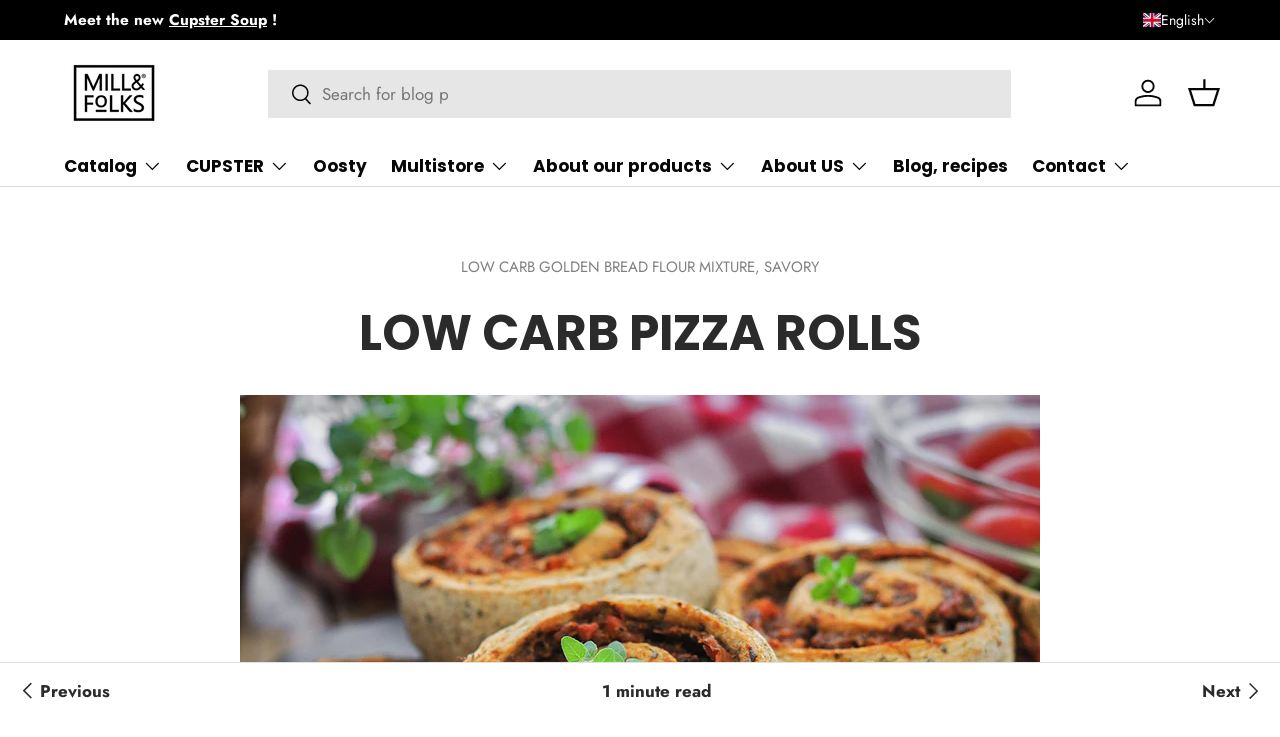

--- FILE ---
content_type: text/html; charset=UTF-8
request_url: https://relatedproductblog.zestardshop.com/get_store_encrypt_id?shop=millandfolks.myshopify.com
body_size: 71
content:
zeGrGZ9vkqrTI

--- FILE ---
content_type: text/html; charset=UTF-8
request_url: https://relatedproductblog.zestardshop.com/product_displays
body_size: 1072
content:
<input type="hidden" value="zeGrGZ9vkqrTI" id="store_encrypt"/>
<input type="hidden" name="Graphql">
<input type="hidden" value="1" id="app_status" />
<input type="hidden" value="3" id="number_of_products_per_row"/>
<input type="hidden" value="1" id="slider_type"/>
<h3 class="product_page_title">Related products</h3>
<input type="hidden" value="0" id="isError">  

<div id="owl-example" class="owl-carousel owl-theme full-width-slider">

                    <div class="zest-item item v1">
            <input type="hidden" value="Bake-Free Low Carb Golden Bread flour mixture 900g" class="product_selector" data-id="7553237516538"/>
            <input type="hidden" value="Mill &amp; Folks" class="product_vendor" data-id="7553237516538"/>
            <input type="hidden" value="12.99" class="product_details" data-id="7553237516538"/>

            <a class="blog-thumb-img" href="/products/bake-free-low-carb-golden-bread-flour-mixture-900g" title=""><img src="https://cdn.shopify.com/s/files/1/0630/3278/7194/products/MILL_FOLKS-Bake-FreeL08LowCarbGoldenBreadFRONTLabel900g.jpg?v=1663240788" class="img-responsive"></a>

            <div class="caption">
                <h4 itemprop="headline" class="zproduct-title product_title_target_7553237516538"><a href="/products/bake-free-low-carb-golden-bread-flour-mixture-900g" rel="bookmark">Bake-Free Low Carb Golden Bread flour mixture 900g</a></h4>
                                
                <!-- <p itemprop="text" class="zproduct-desc">Kitchen-ready  low carb golden bread flour mixture   </p> -->
                
            </div>
        </div>
                    <div class="zest-item item v1">
            <input type="hidden" value="Golden millet pasta fusilli 200g" class="product_selector" data-id="14819740057935"/>
            <input type="hidden" value="Mill &amp; Folks" class="product_vendor" data-id="14819740057935"/>
            <input type="hidden" value="2.99" class="product_details" data-id="14819740057935"/>

            <a class="blog-thumb-img" href="/products/golden-millet-pasta-fusilli-200g" title=""><img src="https://cdn.shopify.com/s/files/1/0630/3278/7194/files/MF_GoldenMilletPastaFUSILLIFront200gcopy.jpg?v=1732198073" class="img-responsive"></a>

            <div class="caption">
                <h4 itemprop="headline" class="zproduct-title product_title_target_14819740057935"><a href="/products/golden-millet-pasta-fusilli-200g" rel="bookmark">Golden millet pasta fusilli 200g</a></h4>
                                
                <!-- <p itemprop="text" class="zproduct-desc">Gluten-free Golden millet pasta fusilli made from    </p> -->
                
            </div>
        </div>
                    <div class="zest-item item v1">
            <input type="hidden" value="The Beginnings Almond Protein Cookies 70g" class="product_selector" data-id="15600640393551"/>
            <input type="hidden" value="The Beginnings" class="product_vendor" data-id="15600640393551"/>
            <input type="hidden" value="3.51" class="product_details" data-id="15600640393551"/>

            <a class="blog-thumb-img" href="/products/the-beginnings-almond-protein-cookies-70g" title=""><img src="https://cdn.shopify.com/s/files/1/0630/3278/7194/files/thebeginnnings_almond-protein-cookies-70g.jpg?v=1757407362" class="img-responsive"></a>

            <div class="caption">
                <h4 itemprop="headline" class="zproduct-title product_title_target_15600640393551"><a href="/products/the-beginnings-almond-protein-cookies-70g" rel="bookmark">The Beginnings Almond Protein Cookies 70g</a></h4>
                                
                <!-- <p itemprop="text" class="zproduct-desc">The Almond Protein Cookies by The Beginnings  A de   </p> -->
                
            </div>
        </div>
    </div>
<style>
      .zestard-bloglist .caption{
    text-align: left;
}

</style>
<script>
$(document).on('click', '.addToVariant', function() {
        const variantId = $(this).data('id');
        
        let formData = {
            'items': [{
                'id': variantId,
                'quantity': 1
            }]
        };
        fetch(window.Shopify.routes.root + 'cart/add.js', {
                method: 'POST',
                headers: {
                    'Content-Type': 'application/json'
                },
                body: JSON.stringify(formData)
            })
            .then(response => response.json())
            .then(data => {
                window.location.href = window.Shopify.routes.root + 'cart';
                console.log('Success:', data);
            })
            .catch((error) => {
                console.error('Error:', error);
            });
    });
    </script>

--- FILE ---
content_type: image/svg+xml
request_url: https://sprout-app.thegoodapi.com/app/badges/tree_count?shop=millandfolks.myshopify.com&locale=en&cdn_key=d3167f64-e223-4f1c-b10d-602eddd0f43b
body_size: -344
content:
<div class="spt-impact-banner-background">
  <div class="spt-impact-banner-overlay">
    <div class="spt-impact-banner-content">
      <div class="spt-impact-banner-heading">Our Environmental Impact</div>
      <div class="spt-impact-banner-details">
        <span class="spt-impact-banner-total">502</span><br />
        <span class="spt-impact-banner-subtext"> trees
 planted</span>
      </div>
          </div>
  </div>
</div>
